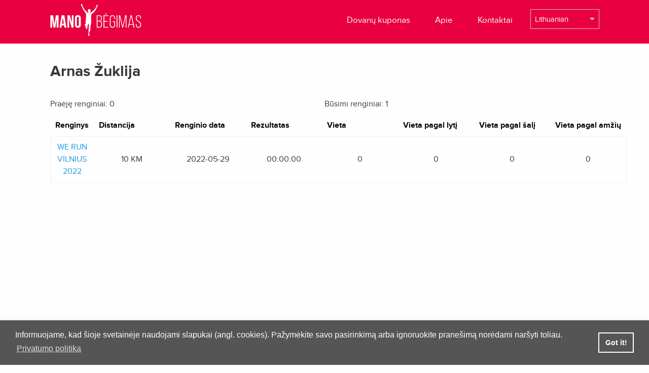

--- FILE ---
content_type: text/html; charset=UTF-8
request_url: https://manobegimas.lt/participant/46722
body_size: 5687
content:
<!DOCTYPE html>
<html class="no-js" lang="en">

<head>
    <meta charset="utf-8" />
    <meta http-equiv="x-ua-compatible" content="ie=edge">
    <meta name="viewport" content="width=device-width, initial-scale=1.0" />
    <meta name="csrf-token" content="rUYFST31ap5dXwtGDN0DNZWF7nXAcQjEdCHNGtGq">
    <meta property="og:image" content="https://www.vilniausmaratonas.lt/content/uploads/2019/09/intro_og.png" />
            <meta name="description" content="

www.manobegimas.lt yra oficiali VšĮ „Tarptautinis maratonas“ rengiamų bėgimų registracijų svetainė. Joje pateikiama informacija apie vyks">
    
            <meta name="verify-paysera" content="3143a66680d742762cebab2b063ab8bf">
    
            <title>Arnas Žuklija</title>
        <link rel="shortcut icon" href="/img/favicon.ico">
    <link rel="stylesheet" href="https://manobegimas.lt/css/frontend.css" />
<link href='https://fonts.googleapis.com/css?family=Open+Sans:400,300,600,700&subset=latin,latin-ext' rel='stylesheet' type='text/css'>
<link href="https://cdn.jsdelivr.net/npm/select2@4.0.13/dist/css/select2.min.css" rel="stylesheet" />
    <link rel="stylesheet" href="https://cdnjs.cloudflare.com/ajax/libs/font-awesome/4.7.0/css/font-awesome.min.css">
    <link rel="stylesheet" type="text/css" href="https://manobegimas.lt/assets/cookieconsent/cookieconsent.min.css" />
    <style>
        .cc-window {
            z-index: 9999999;
            background: #555;
            box-shadow: 0 0 10px rgba(0, 0, 0, 0.1);
            border: 1px solid #555555;
            color: #fff;
        }

        .cc-window a {
            color: #fff !important;
        }
    </style>
    <script src="https://manobegimas.lt/assets/cookieconsent/cookieconsent.min.js"></script>
    <script>
        window.addEventListener("load", function() {
            window.cookieconsent.initialise({
                "border": "thin",
                "corners": "small",
                "colors": {
                    "popup": {
                        "background": "#f6f6f6",
                        "text": "#000000",
                        "border": "#555555"
                    },
                    "button": {
                        "background": "#555555",
                        "text": "#ffffff"
                    }
                },
                "content": {
                    "href": "https://manobegimas.lt/page/privacy-policy",
                    "message": "Informuojame, kad šioje svetainėje naudojami slapukai (angl. cookies). Pažymėkite savo pasirinkimą arba ignoruokite pranešimą norėdami naršyti toliau.",
                    "link": "Privatumo politika",
                    "button": "Sutinku!"
                }
            });
        });
    </script>
</head>
<!-- Global site tag (gtag.js) - Google Analytics -->
<script async src="https://www.googletagmanager.com/gtag/js?id=UA-166190664-1"></script>
<script>
    window.dataLayer = window.dataLayer || [];

    function gtag() {
        dataLayer.push(arguments);
    }
    gtag('js', new Date());
    gtag('config', 'UA-166190664-1');
</script>

<body class="">
    <div class="header">
    <div class="row">
        <div class="small-6 large-6 columns nopad logo">
            <a href="https://manobegimas.lt">
                <img src="https://manobegimas.lt/storage/images/options/D0dG1JaWKXkupyuXibEj9E2FtSiyogdk35CBe79J.png">
            </a>
        </div>
        <div class="small-6 large-6 columns nopad nav-hold">
            <div class="small-9 columns nopad nav text-right">
                <ul>
                    <li><a href="https://manobegimas.lt/voucher">Dovanų kuponas</a></li>
                    <li><a href="https://manobegimas.lt/page/about-us">Apie</a></li>
                    <li><a href="https://manobegimas.lt/page/contact-us">Kontaktai</a></li>
                </ul>
            </div>
            <div class="small-3 columns nopad lang">
                <div class="translation-selector">
  <form action="/action" method="post">
    <input type="hidden" name="_token" value="rUYFST31ap5dXwtGDN0DNZWF7nXAcQjEdCHNGtGq">
    <input type="hidden" name="_action" value="change_locale">
    <select id="select-locale" name="locale" class="sl form-control">
              <option value="en" >English</option>
              <option value="lt_LT" selected>Lithuanian</option>
          </select>
  </form>
</div>            </div>
            <div class="hamburger hamburger--squeeze js-hamburger">
                <div class="hamburger-box">
                    <div class="hamburger-inner"></div>
                </div>
            </div>
        </div>
        <div class="small-12 columns nopad nav-mobile">
            <ul>
                <li><a href="https://manobegimas.lt">Pradžia</a></li>
                <li><a href="https://manobegimas.lt/voucher">Dovanų kuponas</a></li>
                <li><a href="https://manobegimas.lt/page/about-us">Apie</a></li>
                <li><a href="https://manobegimas.lt/page/contact-us">Kontaktai</a></li>
            </ul>
            <div style="margin: auto;" class="small-4 lang "> <div class="translation-selector">
  <form action="/action" method="post">
    <input type="hidden" name="_token" value="rUYFST31ap5dXwtGDN0DNZWF7nXAcQjEdCHNGtGq">
    <input type="hidden" name="_action" value="change_locale">
    <select id="select-locale" name="locale" class="sl form-control">
              <option value="en" >English</option>
              <option value="lt_LT" selected>Lithuanian</option>
          </select>
  </form>
</div></div>
        </div>
    </div>
</div>

        <div class="main-container">
        <div class="row">
            <div class="small-12 columns nopad section-title">
                <h3>
                    Arnas Žuklija
                </h3>
            </div>
            <div class="small-6 columns nopad">
                <h3>Praėję renginiai: 0</h3>
            </div>
            <div class="small-6 columns nopad">
                <h3>Būsimi renginiai: 1</h3>
            </div>
        </div>
        <div class="row">
            <div class="small-12 columns nopad">
                <table class="provided-info-table mt-10">
                    <thead>
                        <tr>
                            <th>
                                Renginys                            </th>
                            <th>
                                Distancija                            </th>
                            <th>
                                Renginio data                            </th>
                            <th>
                                Rezultatas                            </th>
                            <th>
                                Vieta                            </th>
                            <th>
                                Vieta pagal lytį                            </th>
                            <th>
                                Vieta pagal šalį                            </th>
                            <th>
                                Vieta pagal amžių                            </th>
                        </tr>
                    </thead>
                    <tbody>
                                                    <tr>
                                <th>
                                    <a
                                        href="https://manobegimas.lt/event/49">WE RUN VILNIUS 2022</a>
                                </th>
                                <th>
                                                                            10 KM
                                                                    </th>
                                <th>
                                    2022-05-29
                                </th>
                                <th>
                                    00:00:00
                                </th>
                                <th>
                                    0
                                </th>
                                <th>
                                    0
                                </th>
                                <th>
                                    0
                                </th>
                                <th>
                                    0
                                </th>
                            </tr>
                                            </tbody>
                </table>
            </div>
        </div>
        <div class="row">
            <div class="small-12 columns nopad pagination-hold">
                
            </div>
        </div>
    </div>

    <div class="footer">
    <div class="row">
        <div class="small-12 large-6 columns nopad footer-nav">
            <ul>
                <li><a href="https://manobegimas.lt">Pradžia</a></li>
                <li><a href="https://manobegimas.lt/page/about-us">Apie</a></li>
                <li><a href="https://manobegimas.lt/page/contact-us">Kontaktai</a></li>
                <li><a href="https://manobegimas.lt/page/privacy-policy">Privatumo taisyklės</a></li>
                <li><a href="https://manobegimas.lt/page/terms-and-conditions">Pirkimo taisyklės ir sąlygos</a></li>

            </ul>
        </div>
        <div class="small-12 large-6 columns nopad copyright">
                    <img alt="Visa Mastercard" src="https://manobegimas.lt/storage/images/sponsors/pWzepz0pudecJyGBFVGXnQPyjarlr00bUoX8BtXO.png" width="20%">
<br/>
            <a href="https://eshop.lt/" target="_blank"><img alt="Elektroniniu 
parduotuviu kurimas" src="https://eshop.lt/themes/arkus/images/logo_white.svg"></a> <br>

        </div>
    </div>
</div>
    
    <script>
        var _loadingText = "Loading"
    </script>
    <script>
  var phoneCodes = [{"text":"Afghanistan","id":"+93","code":"AF"},{"text":"Aland Islands","id":"+358","code":"AX"},{"text":"Albania","id":"+355","code":"AL"},{"text":"Algeria","id":"+213","code":"DZ"},{"text":"AmericanSamoa","id":"+1684","code":"AS"},{"text":"Andorra","id":"+376","code":"AD"},{"text":"Angola","id":"+244","code":"AO"},{"text":"Anguilla","id":"+1264","code":"AI"},{"text":"Antarctica","id":"+672","code":"AQ"},{"text":"Antigua and Barbuda","id":"+1268","code":"AG"},{"text":"Argentina","id":"+54","code":"AR"},{"text":"Armenia","id":"+374","code":"AM"},{"text":"Aruba","id":"+297","code":"AW"},{"text":"Australia","id":"+61","code":"AU"},{"text":"Austria","id":"+43","code":"AT"},{"text":"Azerbaijan","id":"+994","code":"AZ"},{"text":"Bahamas","id":"+1242","code":"BS"},{"text":"Bahrain","id":"+973","code":"BH"},{"text":"Bangladesh","id":"+880","code":"BD"},{"text":"Barbados","id":"+1246","code":"BB"},{"text":"Belarus","id":"+375","code":"BY"},{"text":"Belgium","id":"+32","code":"BE"},{"text":"Belize","id":"+501","code":"BZ"},{"text":"Benin","id":"+229","code":"BJ"},{"text":"Bermuda","id":"+1441","code":"BM"},{"text":"Bhutan","id":"+975","code":"BT"},{"text":"Bolivia, Plurinational State of","id":"+591","code":"BO"},{"text":"Bosnia and Herzegovina","id":"+387","code":"BA"},{"text":"Botswana","id":"+267","code":"BW"},{"text":"Brazil","id":"+55","code":"BR"},{"text":"British Indian Ocean Territory","id":"+246","code":"IO"},{"text":"Brunei Darussalam","id":"+673","code":"BN"},{"text":"Bulgaria","id":"+359","code":"BG"},{"text":"Burkina Faso","id":"+226","code":"BF"},{"text":"Burundi","id":"+257","code":"BI"},{"text":"Cambodia","id":"+855","code":"KH"},{"text":"Cameroon","id":"+237","code":"CM"},{"text":"Canada","id":"+1","code":"CA"},{"text":"Cape Verde","id":"+238","code":"CV"},{"text":"Cayman Islands","id":"+ 345","code":"KY"},{"text":"Central African Republic","id":"+236","code":"CF"},{"text":"Chad","id":"+235","code":"TD"},{"text":"Chile","id":"+56","code":"CL"},{"text":"China","id":"+86","code":"CN"},{"text":"Christmas Island","id":"+61","code":"CX"},{"text":"Cocos (Keeling) Islands","id":"+61","code":"CC"},{"text":"Colombia","id":"+57","code":"CO"},{"text":"Comoros","id":"+269","code":"KM"},{"text":"Congo","id":"+242","code":"CG"},{"text":"Congo, The Democratic Republic of the Congo","id":"+243","code":"CD"},{"text":"Cook Islands","id":"+682","code":"CK"},{"text":"Costa Rica","id":"+506","code":"CR"},{"text":"Cote d\u0027Ivoire","id":"+225","code":"CI"},{"text":"Croatia","id":"+385","code":"HR"},{"text":"Cuba","id":"+53","code":"CU"},{"text":"Cyprus","id":"+357","code":"CY"},{"text":"Czech Republic","id":"+420","code":"CZ"},{"text":"Denmark","id":"+45","code":"DK"},{"text":"Djibouti","id":"+253","code":"DJ"},{"text":"Dominica","id":"+1767","code":"DM"},{"text":"Dominican Republic","id":"+1849","code":"DO"},{"text":"Ecuador","id":"+593","code":"EC"},{"text":"Egypt","id":"+20","code":"EG"},{"text":"El Salvador","id":"+503","code":"SV"},{"text":"Equatorial Guinea","id":"+240","code":"GQ"},{"text":"Eritrea","id":"+291","code":"ER"},{"text":"Estonia","id":"+372","code":"EE"},{"text":"Ethiopia","id":"+251","code":"ET"},{"text":"Falkland Islands (Malvinas)","id":"+500","code":"FK"},{"text":"Faroe Islands","id":"+298","code":"FO"},{"text":"Fiji","id":"+679","code":"FJ"},{"text":"Finland","id":"+358","code":"FI"},{"text":"France","id":"+33","code":"FR"},{"text":"French Guiana","id":"+594","code":"GF"},{"text":"French Polynesia","id":"+689","code":"PF"},{"text":"Gabon","id":"+241","code":"GA"},{"text":"Gambia","id":"+220","code":"GM"},{"text":"Georgia","id":"+995","code":"GE"},{"text":"Germany","id":"+49","code":"DE"},{"text":"Ghana","id":"+233","code":"GH"},{"text":"Gibraltar","id":"+350","code":"GI"},{"text":"Greece","id":"+30","code":"GR"},{"text":"Greenland","id":"+299","code":"GL"},{"text":"Grenada","id":"+1473","code":"GD"},{"text":"Guadeloupe","id":"+590","code":"GP"},{"text":"Guam","id":"+1671","code":"GU"},{"text":"Guatemala","id":"+502","code":"GT"},{"text":"Guernsey","id":"+44","code":"GG"},{"text":"Guinea","id":"+224","code":"GN"},{"text":"Guinea-Bissau","id":"+245","code":"GW"},{"text":"Guyana","id":"+595","code":"GY"},{"text":"Haiti","id":"+509","code":"HT"},{"text":"Holy See (Vatican City State)","id":"+379","code":"VA"},{"text":"Honduras","id":"+504","code":"HN"},{"text":"Hong Kong","id":"+852","code":"HK"},{"text":"Hungary","id":"+36","code":"HU"},{"text":"Iceland","id":"+354","code":"IS"},{"text":"India","id":"+91","code":"IN"},{"text":"Indonesia","id":"+62","code":"code"},{"text":"Iran, Islamic Republic of Persian Gulf","id":"+98","code":"IR"},{"text":"Iraq","id":"+964","code":"IQ"},{"text":"Ireland","id":"+353","code":"IE"},{"text":"Isle of Man","id":"+44","code":"IM"},{"text":"Israel","id":"+972","code":"IL"},{"text":"Italy","id":"+39","code":"IT"},{"text":"Jamaica","id":"+1876","code":"JM"},{"text":"Japan","id":"+81","code":"JP"},{"text":"Jersey","id":"+44","code":"JE"},{"text":"Jordan","id":"+962","code":"JO"},{"text":"Kazakhstan","id":"+77","code":"KZ"},{"text":"Kenya","id":"+254","code":"KE"},{"text":"Kiribati","id":"+686","code":"KI"},{"text":"Korea, Democratic People\u0027s Republic of Korea","id":"+850","code":"KP"},{"text":"Korea, Republic of South Korea","id":"+82","code":"KR"},{"text":"Kuwait","id":"+965","code":"KW"},{"text":"Kyrgyzstan","id":"+996","code":"KG"},{"text":"Laos","id":"+856","code":"LA"},{"text":"Latvia","id":"+371","code":"LV"},{"text":"Lebanon","id":"+961","code":"LB"},{"text":"Lesotho","id":"+266","code":"LS"},{"text":"Liberia","id":"+231","code":"LR"},{"text":"Libyan Arab Jamahiriya","id":"+218","code":"LY"},{"text":"Liechtenstein","id":"+423","code":"LI"},{"text":"Lithuania","id":"+370","code":"LT"},{"text":"Luxembourg","id":"+352","code":"LU"},{"text":"Macao","id":"+853","code":"MO"},{"text":"Macedonia","id":"+389","code":"MK"},{"text":"Madagascar","id":"+261","code":"MG"},{"text":"Malawi","id":"+265","code":"MW"},{"text":"Malaysia","id":"+60","code":"MY"},{"text":"Maldives","id":"+960","code":"MV"},{"text":"Mali","id":"+223","code":"ML"},{"text":"Malta","id":"+356","code":"MT"},{"text":"Marshall Islands","id":"+692","code":"MH"},{"text":"Martinique","id":"+596","code":"MQ"},{"text":"Mauritania","id":"+222","code":"MR"},{"text":"Mauritius","id":"+230","code":"MU"},{"text":"Mayotte","id":"+262","code":"YT"},{"text":"Mexico","id":"+52","code":"MX"},{"text":"Micronesia, Federated States of Micronesia","id":"+691","code":"FM"},{"text":"Moldova","id":"+373","code":"MD"},{"text":"Monaco","id":"+377","code":"MC"},{"text":"Mongolia","id":"+976","code":"MN"},{"text":"Montenegro","id":"+382","code":"ME"},{"text":"Montserrat","id":"+1664","code":"MS"},{"text":"Morocco","id":"+212","code":"MA"},{"text":"Mozambique","id":"+258","code":"MZ"},{"text":"Myanmar","id":"+95","code":"MM"},{"text":"Namibia","id":"+264","code":"NA"},{"text":"Nauru","id":"+674","code":"NR"},{"text":"Nepal","id":"+977","code":"NP"},{"text":"Netherlands","id":"+31","code":"NL"},{"text":"Netherlands Antilles","id":"+599","code":"AN"},{"text":"New Caledonia","id":"+687","code":"NC"},{"text":"New Zealand","id":"+64","code":"NZ"},{"text":"Nicaragua","id":"+505","code":"NI"},{"text":"Niger","id":"+227","code":"NE"},{"text":"Nigeria","id":"+234","code":"NG"},{"text":"Niue","id":"+683","code":"NU"},{"text":"Norfolk Island","id":"+672","code":"NF"},{"text":"Northern Mariana Islands","id":"+1670","code":"MP"},{"text":"Norway","id":"+47","code":"NO"},{"text":"Oman","id":"+968","code":"OM"},{"text":"Pakistan","id":"+92","code":"PK"},{"text":"Palau","id":"+680","code":"PW"},{"text":"Palestinian Territory, Occupied","id":"+970","code":"PS"},{"text":"Panama","id":"+507","code":"PA"},{"text":"Papua New Guinea","id":"+675","code":"PG"},{"text":"Paraguay","id":"+595","code":"PY"},{"text":"Peru","id":"+51","code":"PE"},{"text":"Philippines","id":"+63","code":"PH"},{"text":"Pitcairn","id":"+872","code":"PN"},{"text":"Poland","id":"+48","code":"PL"},{"text":"Portugal","id":"+351","code":"PT"},{"text":"Puerto Rico","id":"+1939","code":"PR"},{"text":"Qatar","id":"+974","code":"QA"},{"text":"Romania","id":"+40","code":"RO"},{"text":"Russia","id":"+7","code":"RU"},{"text":"Rwanda","id":"+250","code":"RW"},{"text":"Reunion","id":"+262","code":"RE"},{"text":"Saint Barthelemy","id":"+590","code":"BL"},{"text":"Saint Helena, Ascension and Tristan Da Cunha","id":"+290","code":"SH"},{"text":"Saint Kitts and Nevis","id":"+1869","code":"KN"},{"text":"Saint Lucia","id":"+1758","code":"LC"},{"text":"Saint Martin","id":"+590","code":"MF"},{"text":"Saint Pierre and Miquelon","id":"+508","code":"PM"},{"text":"Saint Vincent and the Grenadines","id":"+1784","code":"VC"},{"text":"Samoa","id":"+685","code":"WS"},{"text":"San Marino","id":"+378","code":"SM"},{"text":"Sao Tome and Principe","id":"+239","code":"ST"},{"text":"Saudi Arabia","id":"+966","code":"SA"},{"text":"Senegal","id":"+221","code":"SN"},{"text":"Serbia","id":"+381","code":"RS"},{"text":"Seychelles","id":"+248","code":"SC"},{"text":"Sierra Leone","id":"+232","code":"SL"},{"text":"Singapore","id":"+65","code":"SG"},{"text":"Slovakia","id":"+421","code":"SK"},{"text":"Slovenia","id":"+386","code":"SI"},{"text":"Solomon Islands","id":"+677","code":"SB"},{"text":"Somalia","id":"+252","code":"SO"},{"text":"South Africa","id":"+27","code":"ZA"},{"text":"South Sudan","id":"+211","code":"SS"},{"text":"South Georgia and the South Sandwich Islands","id":"+500","code":"GS"},{"text":"Spain","id":"+34","code":"ES"},{"text":"Sri Lanka","id":"+94","code":"LK"},{"text":"Sudan","id":"+249","code":"SD"},{"text":"Suriname","id":"+597","code":"SR"},{"text":"Svalbard and Jan Mayen","id":"+47","code":"SJ"},{"text":"Swaziland","id":"+268","code":"SZ"},{"text":"Sweden","id":"+46","code":"SE"},{"text":"Switzerland","id":"+41","code":"CH"},{"text":"Syrian Arab Republic","id":"+963","code":"SY"},{"text":"Taiwan","id":"+886","code":"TW"},{"text":"Tajikistan","id":"+992","code":"TJ"},{"text":"Tanzania, United Republic of Tanzania","id":"+255","code":"TZ"},{"text":"Thailand","id":"+66","code":"TH"},{"text":"Timor-Leste","id":"+670","code":"TL"},{"text":"Togo","id":"+228","code":"TG"},{"text":"Tokelau","id":"+690","code":"TK"},{"text":"Tonga","id":"+676","code":"TO"},{"text":"Trinidad and Tobago","id":"+1868","code":"TT"},{"text":"Tunisia","id":"+216","code":"TN"},{"text":"Turkey","id":"+90","code":"TR"},{"text":"Turkmenistan","id":"+993","code":"TM"},{"text":"Turks and Caicos Islands","id":"+1649","code":"TC"},{"text":"Tuvalu","id":"+688","code":"TV"},{"text":"Uganda","id":"+256","code":"UG"},{"text":"Ukraine","id":"+380","code":"UA"},{"text":"United Arab Emirates","id":"+971","code":"AE"},{"text":"United Kingdom","id":"+44","code":"GB"},{"text":"United States","id":"+1","code":"US"},{"text":"Uruguay","id":"+598","code":"UY"},{"text":"Uzbekistan","id":"+998","code":"UZ"},{"text":"Vanuatu","id":"+678","code":"VU"},{"text":"Venezuela, Bolivarian Republic of Venezuela","id":"+58","code":"VE"},{"text":"Vietnam","id":"+84","code":"VN"},{"text":"Virgin Islands, British","id":"+1284","code":"VG"},{"text":"Virgin Islands, U.S.","id":"+1340","code":"VI"},{"text":"Wallis and Futuna","id":"+681","code":"WF"},{"text":"Yemen","id":"+967","code":"YE"},{"text":"Zambia","id":"+260","code":"ZM"},{"text":"Zimbabwe","id":"+263","code":"ZW"}];
</script>
<script src="/frontend/vendor/jquery.min.js"></script>
<script src="https://cdn.jsdelivr.net/npm/select2@4.0.13/dist/js/select2.min.js"></script>
<script src="/frontend/vendor/what-input.min.js"></script>
<script src="/frontend/foundation.min.js"></script>
<script src="/frontend/motion-ui.min.js"></script>
<script src="/frontend/jquery.fancybox.min.js"></script>
<script src="/frontend/jquery-ui.min.js"></script>
<script src="/frontend/datepicker-lt.js"></script>
<script src="/frontend/jquery.tablesorter.min.js"></script>
<script src="/frontend/main.js"></script>
    <script defer src="https://static.cloudflareinsights.com/beacon.min.js/vcd15cbe7772f49c399c6a5babf22c1241717689176015" integrity="sha512-ZpsOmlRQV6y907TI0dKBHq9Md29nnaEIPlkf84rnaERnq6zvWvPUqr2ft8M1aS28oN72PdrCzSjY4U6VaAw1EQ==" data-cf-beacon='{"version":"2024.11.0","token":"ec4907e0d36e4167a856eeb9881d52aa","r":1,"server_timing":{"name":{"cfCacheStatus":true,"cfEdge":true,"cfExtPri":true,"cfL4":true,"cfOrigin":true,"cfSpeedBrain":true},"location_startswith":null}}' crossorigin="anonymous"></script>
</body>

</html>
